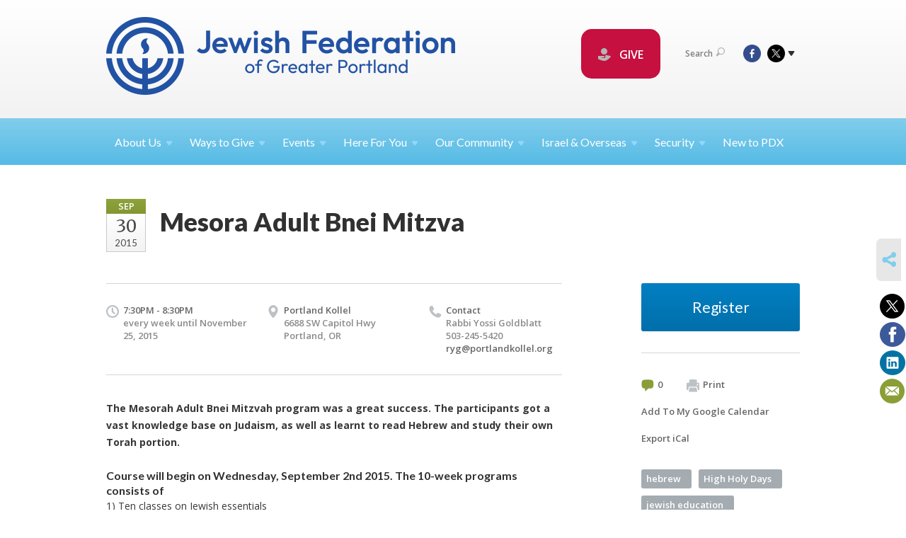

--- FILE ---
content_type: text/html; charset=UTF-8
request_url: https://www.jewishportland.org/young-adults/mesora/
body_size: 9033
content:
<!DOCTYPE html>
<html lang="en-US" dir="ltr">
<head>
    
    <title>Mesora Adult Bnei Mitzva
 | Jewish Federation of Greater Portland</title>

    <meta name="description" content="
">
    <meta http-equiv="Content-type" content="text/html; charset=utf-8" />
    <meta name="viewport" content="width=device-width">
    <meta name="format-detection" content="telephone=no">
    <meta name="fedweb-master" content="true">

    

            
    
    
            
            
            <link rel="shortcut icon" href="https://cdn.fedweb.org/50/favicon-1389992720.ico" />
    
    
    <link rel="stylesheet" href="https://cdn.fedweb.org/assets/built/theme_base.css?rel=d31ae1d" />
    <link rel="stylesheet" type="text/css" href="https://www.jewishportland.org/theme-stylesheet/site50_theme1?rel=d31ae1d.683ec7e9" />

            
        
        
                    <style media="screen" type="text/css">
                .top-nav {
    margin-bottom: 0px!important;
}
.p {
font-size: 16px;
}
            </style>
            
            <script>
            (function(i,s,o,g,r,a,m){i['GoogleAnalyticsObject']=r;i[r]=i[r]||function(){
                (i[r].q=i[r].q||[]).push(arguments)},i[r].l=1*new Date();a=s.createElement(o),
                    m=s.getElementsByTagName(o)[0];a.async=1;a.src=g;m.parentNode.insertBefore(a,m)
            })(window,document,'script','//www.google-analytics.com/analytics.js','ga');

            var ga_cookie_domain = "auto";
            ga('create', 'UA-10497721-1', ga_cookie_domain);
            ga('require', 'displayfeatures');
            
            ga('send', 'pageview');
        </script>
    
            <!-- Global site tag (gtag.js) - Google Analytics -->
        <script async src="https://www.googletagmanager.com/gtag/js?id=G-QFZ1X2L360"></script>
        <script>
            window.dataLayer = window.dataLayer || [];
            function gtag(){window.dataLayer.push(arguments);}
            gtag('js', new Date());
            gtag('config', 'G-QFZ1X2L360');
        </script>
    
    
    
    

    
    <script src="//maps.google.com/maps/api/js?key=AIzaSyAVI9EpnhUbtO45EWta7tQ235hxRxVrjN8"></script>

    <script type="text/javascript" src="https://cdn.fedweb.org/assets/built/theme_base.min.js?rel=d31ae1d"></script>

    <script type="text/javascript" src="https://cdn.fedweb.org/assets/built/theme1.min.js?rel=d31ae1d"></script>

            
        
        
            
            
            
    <!-- Render Embed Codes BEGIN -->
    <!-- Facebook Pixel Code -->
<script>
!function(f,b,e,v,n,t,s)
{if(f.fbq)return;n=f.fbq=function(){n.callMethod?
n.callMethod.apply(n,arguments):n.queue.push(arguments)};
if(!f._fbq)f._fbq=n;n.push=n;n.loaded=!0;n.version='2.0';
n.queue=[];t=b.createElement(e);t.async=!0;
t.src=v;s=b.getElementsByTagName(e)[0];
s.parentNode.insertBefore(t,s)}(window,document,'script',
'https://connect.facebook.net/en_US/fbevents.js');
fbq('init', '1102346990241303'); 
fbq('track', 'PageView');
</script>
<noscript>
<img height="1" width="1" 
src="https://www.facebook.com/tr?id=1102346990241303&ev=PageView
&noscript=1"/>
</noscript>
<!-- End Facebook Pixel Code -->

<meta name="facebook-domain-verification" content="a8crleowp0i6mrp0x6ztk7vekjfg7r" />


	<script>(function(w,d,s,l,i){w[l]=w[l]||[];w[l].push({'gtm.start':
new Date().getTime(),event:'gtm.js'});var f=d.getElementsByTagName(s)[0],
j=d.createElement(s),dl=l!='dataLayer'?'&l='+l:'';j.async=true;j.src=
'https://www.googletagmanager.com/gtm.js?id='+i+dl;f.parentNode.insertBefore(j,f);
})(window,document,'script','dataLayer','GTM-K7CHH7N');</script>


	<style>
.round-nav > li {
    color: #fff;
    background: #c51040!important;
    border: solid 4px #c51040!important;
    border-radius: 20px;
    line-height: 20px;
    padding: 20px 20px 20px 20px!important;
    position: relative;
    font-size: 16px;}
.round-nav a {
    color: #fff;
}
</style>



    <!-- Render Embed Codes END -->

    <!-- Page Custom CSS BEGIN -->
        <!-- Page Custom CSS END -->

    <!-- Code Component CSS BEGIN -->
            
        <!-- Code Component CSS BEGIN -->

    <!-- Code Component Javascript BEGIN -->
            
        <!-- Code Component Javascript END -->
</head>
<body data-site-type="federation" class=" section-calendar section-calendar-event section-id-618
">

    
    
    
    <section class="page-wrapper ">
        <header class="
                page-header
            ">
            
                        <div class="sticky-header-container ">
                <div class="header-wrap">
                    <div class="shell">
                        <span class="mobile-top-wrapper">
                            <span class="mobile-top-wrapper-row">
                                <span class="mobile-top-wrapper-cell">
                                    <div id="logo" class=" enlarge">
                                        <a href="https://www.jewishportland.org">
                                                                                            <img src="https://cdn.fedweb.org/cache/fed-29/site-50-logo-1728592642.png"/>
                                                                                        
                                            <span class="notext">Jewish Federation of Greater Portland</span>
                                        </a>
                                    </div>
                                </span>
                                                                <span class="mobile-top-wrapper-cell">
                                    <a href="#" class="menu-btn">Menu</a>
                                </span>
                            </span>
                        </span>

                                                    <nav class="top-nav">
                                
                                <ul class="round-nav">
                                   <li class="custom-button-item">
                                    <a href="https://jewishportland.org/give" target="_blank" class="custom-button-link">
                
                                            <i class="ss-icon ss-tip"></i>
                    
                                            GIVE
                    
                    
                </a>

                            </li>
                                            </ul>

                                <ul class="user-nav">
                                    <li class="account-item">
                                                                            </li>
                                    <li>
                                        <a href="#" class="search-link">Search<i class="ss-icon ico-search ss-search"></i></a>
                                        <form action="https://www.jewishportland.org/search" method="get" class="top-search">
	<input type="text" class="field" name="keywords" value="" placeholder="Search"/>
	<input type="submit" value="Search" class="submit-button">
</form>                                    </li>
                                </ul>

                                <ul class="social-nav">
    <li>

                    <a href="http://www.facebook.com/jewishpdx" class="ico ico-fb" alt="facebook" target="_blank"></a>
                    <a href="http://www.twitter.com/jewishpdx" class="ico ico-tw" alt="twitter" target="_blank"></a>
        
                <i class="ss-icon ico-dd-arrow ss-dropdown"></i>
        <div class="dd">
            <ul>
                                    <li>
                                                    <a href="https://www.youtube.com/channel/UC0kFXCZ4O884p9CBgZuJNsg" class="ico ico-yt" alt="youtube" target="_blank"></a>
                                                    <a href="https://www.instagram.com/jewishfederationpdx/" class="ico ico-in" alt="instagram" target="_blank"></a>
                                            </li>
                                    <li>
                                                    <a href="https://www.linkedin.com/company/jewish-federation-of-greater-portland/" class="ico ico-li" alt="linkedin" target="_blank"></a>
                                            </li>
                            </ul>
        </div>
            </li>
</ul>
                            </nav>
                                            </div>
                </div>
                <div class="navs">
                    <nav class="top-nav-mobile">
                        <div class="shell">
                            <ul class="user-nav-mobile">

                                <li class="custom-button-item">
                                    <a href="https://jewishportland.org/give" target="_blank" class="custom-button-link">
                
                                            <i class="ss-icon ss-tip"></i>
                    
                                            GIVE
                    
                    
                </a>

                            </li>
            
                                
                                                            </ul>
                            
                                                        <ul class="social-nav-mobile">
                                                                <li>
                                    <a href="http://www.facebook.com/jewishpdx" target="_blank">
                                        <img src="https://cdn.fedweb.org/assets/theme1/stylesheets/images/ico-header-fb-tablet.png" alt="facebook" />
                                    </a>
                                </li>
                                                                <li>
                                    <a href="http://www.twitter.com/jewishpdx" target="_blank">
                                        <img src="https://cdn.fedweb.org/assets/theme1/stylesheets/images/ico-header-tw-tablet.png" alt="twitter" />
                                    </a>
                                </li>
                                                                <li>
                                    <a href="https://www.youtube.com/channel/UC0kFXCZ4O884p9CBgZuJNsg" target="_blank">
                                        <img src="https://cdn.fedweb.org/assets/theme1/stylesheets/images/ico-header-yt-tablet.png" alt="youtube" />
                                    </a>
                                </li>
                                                                <li>
                                    <a href="https://www.instagram.com/jewishfederationpdx/" target="_blank">
                                        <img src="https://cdn.fedweb.org/assets/theme1/stylesheets/images/ico-header-in-tablet.png" alt="instagram" />
                                    </a>
                                </li>
                                                                <li>
                                    <a href="https://www.linkedin.com/company/jewish-federation-of-greater-portland/" target="_blank">
                                        <img src="https://cdn.fedweb.org/assets/theme1/stylesheets/images/ico-header-li-tablet.png" alt="linkedin" />
                                    </a>
                                </li>
                                                            </ul>
                        </div>
                    </nav>

                    
                    <nav class="
        main-nav
        align-left
        padding-x-default
        padding-y-default
        font-size-16
        sticky ">
    <div class="shell">

        <ul><li class="taphover"><a href="https://jewishportland.org/about-us">About <span class="no-wrap">Us<i class="ico-arrow"></i></span></a><div class="dd"><ul><li><a href="https://jewishportland.org/marcs-remarks">Marc's Remarks</a></li><li><a href="https://online.anyflip.com/fgcex/uipd" target="_self">2025 JFGP Annual Report</a></li><li><a href="https://jewishportland.org/communitystudy">2022/2023 Jewish Portland Community Study Report</a></li><li><a href="https://jewishportland.org/annualmeeting2025">2025 Annual Meeting</a></li><li><a href="https://jewishportland.org/about-us/financials">Financials and Transparency</a></li><li><a href="https://jewishportland.org/about-us/our-team">Our Team</a></li><li><a href="https://jewishportland.org/about-us/leadership">Leadership</a></li><li><a href="https://jewishportland.org/about-us/professional-staff/corporate-sponsors">Corporate Sponsors</a></li></ul></div></li><li class="taphover"><a href="https://jewishportland.org/growing-up-to-live-generously/ways-to-give">Ways to <span class="no-wrap">Give<i class="ico-arrow"></i></span></a><div class="dd"><ul><li><a href="https://jewishportland.org/give">Donate Now/Make a Pledge</a></li><li><a href="https://jewishportland.org/mississippi">Mississippi Synagogue Burning Donations</a></li><li><a href="https://jewishportland.org/ben-gurion">Ben Gurion Donate Now/Make a Pledge</a></li><li><a href="https://jewishportland.org/kavodtribute">Kavod/Tribute</a></li><li><a href="https://jewishportland.org/rachels-well-community-mikvah">Mikvah Donation</a></li><li><a href="https://jewishportland.org/dignity-grows">Dignity Grows</a></li><li><a href="https://jewishportland.org/hesedshelemet">Hesed Shel Emet</a></li><li><a href="https://jewishportland.org/jewish-free-loan">Jewish Free Loan of Oregon</a></li><li><a href="https://jewishportland.org/jewishlegacy">Create a Jewish Legacy</a></li></ul></div></li><li class="taphover"><a href="https://jewishportland.org/events"> <span class="no-wrap">Events<i class="ico-arrow"></i></span></a><div class="dd"><ul><li class="taphover"><a href="https://jewishportland.org/community-calendar">Community <span class="no-wrap">Calendar<i class="ico-arrow"></i></span></a><div class="dd"><ul><li><a href="https://jewishportland.org/community-calendar/volunteer-events">Volunteer Calendar</a></li><li><a href="https://jewishportland.org/young-families">Young Families</a></li></ul></div></li><li class="taphover"><a href="#volunteer" target="_self">Volunteer <span class="no-wrap">Events<i class="ico-arrow"></i></span></a><div class="dd"><ul><li><a href="https://jewishportland.org/workfortheworldyoungvolunters">Young Adult Volunteers for Work for The World - Jan. 19, 2026</a></li><li><a href="https://jewishportland.org/allewin">Al Lewin Legacy Trail Work Party - January 22, 2026</a></li><li><a href="https://jewishportland.org/-tubshevat2026">Volunteer For TuB'Shevat - February 1, 2026</a></li></ul></div></li><li class="taphover"><a href="https://jewishportland.org/jewish-life-and-learning">Jewish Life and Learning  | Catalog & <span class="no-wrap">Programs<i class="ico-arrow"></i></span></a><div class="dd"><ul><li><a href="https://cdn.fedweb.org/fed-29/2/Root%2520and%2520Branch%2520UPDATED%2520WinterSpring%2520Catalog.pdf">Root & Branch Winter/Spring 2026 Catalog</a></li><li><a href="https://jewishportland.org/melton">Melton Courses | By ZOOM</a></li><li><a href="https://jewishportland.org/zohar-houg">Zohar & Zhou @ Ahavat Achim | Beginning January 15</a></li><li><a href="https://jewishportland.org/jewish-grandarentscircle">Jewish Grandparents Circle | Wednesdays IN PERSON</a></li><li><a href="https://jewishportland.org/resetandrefreshyoungcouples-copy">Reset and Refresh: Young Couples - April 20 - June 13</a></li><li><a href="https://jewishportland.org/adayofjewishrenaissance">A Day of Jewish Renaissance | June 21, 2026</a></li></ul></div></li><li class="taphover"><a href="https://jewishportland.org/jfgpglobaltravel">JFGP Global Travel Experiences <span class="no-wrap">2026-2028<i class="ico-arrow"></i></span></a><div class="dd"><ul><li><a href="https://jewishportland.org/poland2026">Poland - May 25-31, 2026</a></li></ul></div></li><li><a href="https://jewishportland.org/workfortheworld2026">Work for the World Fair - January 19, 2026</a></li><li><a href="https://jewishportland.org/mirieisen">A Talk with Retired Colonel Miri Eisen - Feb 4, 2026</a></li><li><a href="https://jewishportland.org/resetandrefreshyoungcouples">Reset and Refresh: Young Couples - April 20 - June 13</a></li><li><a href="https://jewishportland.org/community-calendar/online-events">Online Events</a></li><li><a href="https://jewishportland.org/events/security-training">Security Training</a></li><li><a href="https://jewishportland.org/pastevents">Videos of Past Events</a></li></ul></div></li><li class="taphover"><a href="https://jewishportland.org/hereforyou">Here For <span class="no-wrap">You<i class="ico-arrow"></i></span></a><div class="dd"><ul><li class="taphover"><a href="https://jewishportland.org/ourcommunity/jewish-free-loan">Jewish Free Loan of <span class="no-wrap">Oregon<i class="ico-arrow"></i></span></a><div class="dd"><ul><li><a href="https://jewishportland.org/hereforyou/jewish-free-loan-emergency-housing-relief-program">Jewish Free Loan Emergency Housing Relief Program</a></li><li><a href="https://jewishportland.org/ourcommunity/jewish-free-loan-application">Free Loan Application Page </a></li><li><a href="https://jewishportland.org/ourcommunity/jewish-free-loan-application/guarantor-information">Jewish Free Loan Guarantor Information</a></li></ul></div></li><li><a href="https://cdn.fedweb.org/fed-29/2/JFGP%2520Holiday%2520Guide%25202025-28%2520FINAL%25281%2529.pdf" target="_self">Jewish Calendar Sensitivity Guide</a></li><li><a href="https://jewishportland.org/community-directory">Community Directory</a></li><li><a href="https://jewishportland.org/wellness">Wellness PDX</a></li><li><a href="https://jewishportland.org/ourcommunity/hesed-shel-emet">Hesed Shel Emet</a></li><li><a href="https://jewishportland.org/dyingresources">Jewish Death and Dying Resources</a></li></ul></div></li><li class="taphover"><a href="https://jewishportland.org/ourcommunity">Our <span class="no-wrap">Community<i class="ico-arrow"></i></span></a><div class="dd"><ul><li class="taphover"><a href="https://jewishportland.org/ourcommunity/volunteering"> <span class="no-wrap">Volunteering<i class="ico-arrow"></i></span></a><div class="dd"><ul><li><a href="https://jewishportland.org/community-calendar/volunteer-events">Volunteer Events Calendar</a></li><li><a href="https://jewishportland.org/ourcommunity/volunteering/volunteerinterestform">Volunteer Interest Form</a></li></ul></div></li><li><a href="https://jewishportland.org/ourcommunity/gathergrants">Gather Grants</a></li><li class="taphover"><a href="https://jewishportland.org/ourcommunity/nextgen"> <span class="no-wrap">NextGen<i class="ico-arrow"></i></span></a><div class="dd"><ul><li><a href="https://jewishportland.org/bgs">Ben Gurion Society</a></li><li><a href="https://jewishportland.org/ourcommunity/young-adults/pdx-pathways">PDX Pathways</a></li></ul></div></li><li class="taphover"><a href="https://jewishportland.org/ourcommunity/womens-philanthropy">Women's <span class="no-wrap">Philanthropy<i class="ico-arrow"></i></span></a><div class="dd"><ul><li><a href="https://jewishportland.org/ourcommunity/womens-philanthropy/womens-giving-circle">Women's Giving Circle 2026 Proposal Request</a></li><li><a href="https://jewishportland.org/ourcommunity/womens-philanthropy/aboutwgc">About Women's Giving Circle</a></li><li><a href="https://jewishportland.org/ourcommunity/womens-philanthropy/wgcgrantees2025">Women's Giving Circle 2025 Grant Announcements</a></li></ul></div></li><li><a href="https://jewishportland.org/dignitygrows">Dignity Grows</a></li><li><a href="https://jewishportland.org/jewishreview">Jewish Review</a></li><li class="taphover"><a href="https://jewishportland.org/studenttostudent">Student to <span class="no-wrap">Student<i class="ico-arrow"></i></span></a><div class="dd"><ul><li><a href="https://jewishportland.org/ourcommunity/studenttostudent-application">Student to Student Application</a></li><li><a href="https://jewishportland.org/ourcommunity/studenttostudent-presentation">Presentation Information</a></li></ul></div></li><li><a href="https://jewishportland.org/ourcommunity/rachels-well-portland-mikvah">Rachel's Well Community Mikvah</a></li><li class="taphover"><a href="https://jewishportland.org/ourcommunity/jewish-community-relations-council">Jewish Community Relations <span class="no-wrap">Council<i class="ico-arrow"></i></span></a><div class="dd"><ul><li><a href="https://jewishportland.org/ourcommunity/climate-action-committee">Climate Action Committee</a></li></ul></div></li><li class="taphover"><a href="https://jewishportland.org/ourcommunity/life-stages">Life <span class="no-wrap">Stages<i class="ico-arrow"></i></span></a><div class="dd"><ul><li><a href="https://jewishportland.org/ourcommunity/young-adults">Young Adults and Professionals</a></li><li ><a href="https://jewishportland.org/ourcommunity/families">Families with Young Children</a></li><li ><a href="https://jewishportland.org/youth">Youth and Teens</a></li><li><a href="https://jewishportland.org/ourcommunity/boomers">Boomers and Empty-Nesters</a></li></ul></div></li><li><a href="https://jewishportland.org/pjlibrary">PJ Library Portland</a></li><li><a href="https://jewishportland.org/pdxjewishpride">Portland Jewish Pride</a></li><li><a href="https://jewishportland.org/ourcommunity/jewish-jobs">Jewish Jobs</a></li></ul></div></li><li class="taphover"><a href="https://jewishportland.org/israel-overseas">Israel & <span class="no-wrap">Overseas<i class="ico-arrow"></i></span></a><div class="dd"><ul><li class="taphover"><a href="https://jewishportland.org/jfgpglobaltravel">JFGP Global Travel Experiences <span class="no-wrap">2026-2028<i class="ico-arrow"></i></span></a><div class="dd"><ul><li><a href="https://jewishportland.org/poland-copy">Poland Trip May 25-31</a></li></ul></div></li><li><a href="https://jewishportland.org/travelisrael">Israel Experiences-Teens & Gap Year</a></li></ul></div></li><li class="taphover"><a href="https://jewishportland.org/security"> <span class="no-wrap">Security<i class="ico-arrow"></i></span></a><div class="dd"><ul><li><a href="https://jewishportland.org/events/security-training" target="_self">Security Training</a></li><li><a href="https://jewishportland.org/incident-reporting">Incident Reporting</a></li></ul></div></li><li><a href="https://jewishportland.org/ourcommunity/new-to-portland">New to PDX</a></li></ul>

        
    </div>
</nav>

                </div>
            </div>

            
                            
                                    </header>

                                
    <section class="page-main calendar-event" id="calendar-601-event-158319">
        <div class="shell">
            <section class="row">
                <section class="col-12 col-12-mobile">
                    <header class="page-title">

                        <div class="event-date">
            <div class="date-box">
            <div class="month">Sep</div>
            <p>
                <span class="day">30</span>
                <span class="year">2015</span>
            </p>
        </div>

            
</div>

                        <h2>Mesora Adult Bnei Mitzva</h2>
                    </header>
                </section>
            </section>
        </div>
        <div class="shell">
            <section class="row">
                <section class="col-8">
                                        <div class="event-info clearfix -no-price -cols-3">

                        <p class="time">
            7:30PM - 8:30PM
        <span class="js-rrule" data-rrule="FREQ=WEEKLY;INTERVAL=1;UNTIL=20151125T120000Z">&nbsp;</span>
</p>

                                                    <p class="location">

                                                                    <a href="https://jewishportland.org/community-directory/portland-kollel">Portland Kollel</a>
                                    <span>
                                        6688 SW Capitol Hwy
                                                                                <br />
                                        Portland, OR 
                                    </span>
                                
                            </p>
                        
                                                    <p class="contact last">
                                Contact

                                                                    <span>
                                        Rabbi Yossi Goldblatt

                                                                                    <br />503-245-5420 
                                        
                                        <br /><a href="/cdn-cgi/l/email-protection#b4c6cdd3f4c4dbc6c0d8d5dad0dfdbd8d8d1d89adbc6d3"><span class="__cf_email__" data-cfemail="9defe4faddedf2efe9f1fcf3f9f6f2f1f1f8f1b3f2effa">[email&#160;protected]</span></a>
                                    </span>
                                
                            </p>
                        
                                            </div>
                                        <article class="post">
                        
                        <div class="editor-copy">
                            <p><strong>The Mesorah Adult Bnei Mitzvah program was a great success. The participants got a vast knowledge base on Judaism, as well as learnt to read Hebrew and study their own Torah portion.</strong></p>

<h5><strong>Course will begin on Wednesday, September 2nd 2015. The 10-week programs consists of</strong></h5>

<p>1) Ten classes on Jewish essentials</p>

<p>2) A crash-course in Hebrew reading and comprehension</p>

<p>3) Participants will be paired with a learning coach who will study their Torah portion with them.</p>

<p>The program concludes with a mini-banquet for families and close friends in which participants share insights about their Parsha (or Torah portion) and receive certificates of completion.</p>

<h5><strong><a data-internal-link="yes" href="http://www.eventbrite.com/e/mesora-bnei-mitzva-for-adults-tickets-18160165544" target="_blank">Sign up here</a></strong></h5>

                        </div> <!-- /. editor-copy -->

						
                    </article>

                    

                </section>
                <aside class="col-3 offset-1">

                                            <div class="widget registration-link">
                            <a href="http://www.eventbrite.com/e/mesora-bnei-mitzva-for-adults-tickets-18160165544" target="_blank" class="cta-btn blue block">
                                Register</a>
                        </div>
                    
                    <div class="widget">
                        <ul class="headers inline">

                                                            <li><a href="#comments"><i class="ico-comments"></i>0</a></li>
                            
                            <li><a href="javascript:window.print();"><i class="ico-print"></i>Print</a></li>
                            <li><a href="http://www.google.com/calendar/event?action=TEMPLATE&amp;text=Mesora%20Adult%20Bnei%20Mitzva&amp;dates=20151001T023000Z%2F20151001T033000Z&amp;details=Jewish%20Federation%20of%20Greater%20Portland%0ACommunity%20Calendar%0Ahttps%3A%2F%2Fjewishportland.org%2Fcommunity-calendar%2Fmesora%0A%0ACourse%20will%20begin%20on%20Wednesday%2C%20September%202nd%202015.%20The%2010-week%20programs%20consists%20of%3A%20Ten%20classes%20on%20Jewish%20essentials%2C%20a%20crash-course%20in%20Hebrew%2C%20and%20participants%20will%20be%20paired%20with%20a%20learning%20coach%20who%20will%20study%20their%20Torah%20portion%20with%20them.&amp;location=&amp;trp=true" target="_blank">Add To My Google Calendar</a></li>
                            <li><a href="https://www.jewishportland.org/young-adults/ical/mesora-158319" target="_blank">Export iCal</a></li>
                        </ul>

                        <ul class="tags">
                	            <li>
                <a href="/tag-clicked/1036/618/18574">
                    hebrew<span class="num"></span>
                </a>
            </li>
                	            <li>
                <a href="/tag-clicked/1036/618/55871">
                    High Holy Days<span class="num"></span>
                </a>
            </li>
                	            <li>
                <a href="/tag-clicked/1036/618/58953">
                    jewish education<span class="num"></span>
                </a>
            </li>
            </ul>

                        <div class="calendar-placeholder">
                            <div class="calendar" data-url="https://www.jewishportland.org/young-adults/cal_widget/2026/01" data-day-url="https://www.jewishportland.org/young-adults/day/list/2026/01/19" data-active-dates="[]" data-selected-year="" data-selected-month="" data-current-year="2026" data-current-month="01"></div>
                        </div>

                        

                    </div>

                </aside>
            </section>
        </div>

        <section class="section-template-rows">
                            <div
                     class="shell "
                                     >
                    <section
                        class="row"
                                            >
                                                    <section class="col-12">
                                                                                                            <div id="component-83071" class="component-container"><div class="component-icon-row offset-bottom">

            <header class="headings">
            <div class="row">
                <div class="col-8 offset-2">
                                            <h2>Activities by Lifestage</h2>
                    
                                    </div>
            </div>
        </header>
    
    
        <div class="flex-container nowrap" id="icon-row-83071">

                     <div class="flex-item icon-row-item  ">
                <div class="text">
                    <i class="ss-icon ss-bearface"></i>
                    <h4>
                                                <a href="http://jewishportland.org/community-calendar/tag/19830" target="_self">Children &amp; Parents</a>
                                            </h4>
                    <p></p>
                </div>
            </div>
                    <div class="flex-item icon-row-item  ">
                <div class="text">
                    <i class="ss-icon ss-heartmobile"></i>
                    <h4>
                                                <a href="http://jewishportland.org/community-calendar/tag/54526" target="_self">Youth &amp; Teens</a>
                                            </h4>
                    <p></p>
                </div>
            </div>
                    <div class="flex-item icon-row-item  ">
                <div class="text">
                    <i class="ss-icon ss-businessuser"></i>
                    <h4>
                                                <a href="http://jewishportland.org/young-adults" target="_self">Young Professionals</a>
                                            </h4>
                    <p></p>
                </div>
            </div>
                    <div class="flex-item icon-row-item  ">
                <div class="text">
                    <i class="ss-icon ss-mug"></i>
                    <h4>
                                                <a href="https://jewishportland.org/60plus" target="_self">60+</a>
                                            </h4>
                    <p></p>
                </div>
            </div>
            </div>
    
</div>
</div>
                                                                                                </section>
                                            </section>
                </div> <!-- /.shell -->
                    </section> <!-- /.section-template-rows -->
    

        
        

    </section>

        
        <section class="hovering-side-bar unpositioned">
            <div class="items">
                                        <div class="item social_share-hover social_share">
        <a href="" class="btn">
            <i class="ss-icon ss-share"></i>
        </a>
        <span class="hovering-link-text sr-only">Share</span>
            <div class="share_box" style="height: auto;">
                <ul class="sharing share">
                                            <li>
                            <a class="icon twitter" data-sharer="twitter" data-url="https://www.jewishportland.org/young-adults/mesora"><i class="twitter"></i></a>
                        </li>
                                                                <li>
                            <a class="icon facebook" data-sharer="facebook" data-url="https://www.jewishportland.org/young-adults/mesora"><i class="facebook"></i></a>
                        </li>
                                                                <li>
                            <a class="icon linkedin" data-sharer="linkedin" data-url="https://www.jewishportland.org/young-adults/mesora"><i class="linkedin"></i></a>
                        </li>
                                                                                    <li>
                            <a class="icon email" data-sharer="email" data-url="https://www.jewishportland.org/young-adults/mesora"><i class="email"></i></a>
                        </li>
                                    </ul>
            </div>
    </div>
            </div>
        </section>

        <div class="footer-push"></div>
    </section>

    <footer class="page-footer">
        <div class="footer-wrapper">
            <div class="footer-row row row-has-wysiwyg row-has-footernavigation row-has-contactus row-has-image "
                 >
                <div class="shell">
                    <section class="footer-section flex-container justify-space-between nowrap">
                                                            <section class="flex-item col-4 footer-column item-count-2">
                                    <div class="footer-column-wrapper">
                                                                                                                                                                                        <div id="component-534911" class="component-container component-class-wysiwyg ">
                                                        <div class="editor-copy"><div>
<p> </p>
</div>
</div>
                                                    </div>
                                                                                                                                                                                                                                                                                    <div id="component-518334" class="component-container component-class-footernavigation ">
                                                        <div class="footer-navigation">
    <div class="flex-container justify-space-between" data-cols="3">
        <div class="flex-item">
                                     <h4>                 <a href="https://jewishportland.org/ourcommunity"> Community</a>
                 </h4>             
            <div class="flex-item">
                                                        <a href="https://jewishportland.org/community-calendar">Calendar</a>
                                        </div>
    
        <div class="flex-item">
                                                        <a href="https://jewishportland.org/community-directory">Directory</a>
                                        </div>
    
        <div class="flex-item">
                                                        <a href="https://jewishportland.org/ourcommunity/new-to-portland">New to Portland</a>
                                        </div>
    
        <div class="flex-item">
                                                        <a href="https://jewishportland.org/ourcommunity/womens-philanthropy">Women</a>
                                        </div>
    
        <div class="flex-item">
                                                        <a href="https://jewishportland.org/ourcommunity/families">Young Families</a>
                                        </div>
    
        <div class="flex-item">
                                                        <a href="https://jewishportland.org/youth">Teens</a>
                                        </div>
    
        <div class="flex-item">
                                                        <a href="https://jewishportland.org/ourcommunity/young-adults">Young Professionals</a>
                                        </div>
    
        <div class="flex-item">
                                                        <a href="https://jewishportland.org/ourcommunity/boomers">Boomers and Beyond</a>
                                        </div>
                </div>
    
        <div class="flex-item">
                                     <h4>                 <a href="http://www.jewishportland.org/ways-to-give/special-initiatives">Special Initiatives</a>
                 </h4>             
            <div class="flex-item">
                                                        <a href="https://jewishportland.org/jewishlegacy">Create a Jewish Legacy</a>
                                        </div>
    
        <div class="flex-item">
                                                        <a href="https://jewishportland.org/ourcommunity/hesed-shel-emet">Hesed Shel Emet</a>
                                        </div>
    
        <div class="flex-item">
                                                        <a href="http://jewishportland.org/ourcommunity/jewish-free-loan" target="_self">Jewish Free Loan</a>
                                        </div>
    
        <div class="flex-item">
                                                        <a href="https://jewishportland.org/pjlibrary">PJ Library</a>
                                        </div>
    
                </div>
    
        <div class="flex-item">
                                     <h4>                     <a href="https://jewishportland.org/ourcommunity/young-adults/pdx-pathways">Young Professional Mentoring</a>
                 </h4>                         </div>
        </div>
</div>
                                                    </div>
                                                                                                                                                                        </div>
                                </section>
                                                            <section class="flex-item col-4 footer-column item-count-2">
                                    <div class="footer-column-wrapper">
                                                                                                                                                                                        <div id="component-534911" class="component-container component-class-wysiwyg ">
                                                        <div class="editor-copy"><div>
<p> </p>
</div>
</div>
                                                    </div>
                                                                                                                                                                                                                                                                                    <div id="component-518335" class="component-container component-class-contactus ">
                                                        <div class="contact-us">
    <h4>CONTACT US</h4>
    <address>
        <p class="location">
            <i class="ss-icon ss-location"></i><br>
            
                            Jewish Federation of Greater Portland<br />
            
                            9900 SW Greenburg Road <br />
            
                            Suite 220 <br />
            
            Tigard, OR 97223
        </p>
        <p class="contact" style="margin-top: 12px;">
            <i class="ss-icon ss-phone"></i><br>

                            503-245-6219 <br />
            
            <a class="contact-email" href="/cdn-cgi/l/email-protection#026b6c646d426867756b716a726d70766e636c662c6d7065"><span class="__cf_email__" data-cfemail="e0898e868fa08a8597899388908f92948c818e84ce8f9287">[email&#160;protected]</span></a>
        </p>
    </address>
</div>

                                                    </div>
                                                                                                                                                                        </div>
                                </section>
                                                            <section class="flex-item col-4 footer-column item-count-3">
                                    <div class="footer-column-wrapper">
                                                                                                                                                                                        <div id="component-534911" class="component-container component-class-wysiwyg ">
                                                        <div class="editor-copy"><div>
<p> </p>
</div>
</div>
                                                    </div>
                                                                                                                                                                                                                                                                                    <div id="component-535080" class="component-container component-class-wysiwyg ">
                                                        <div class="editor-copy"><p><span style="font-size:16px;"><span style="color:#D6D6D6;">MAKE A DONATION</span></span></p>

<p> </p>

<p><span style="font-size:14px;"><a data-internal-link="yes" href="https://www.jewishportland.org/kavodtribute" target="_blank"><span style="color:#9D9D9D;">Make a Tribute Gift</span></a></span></p>

<p><span style="font-size: 14px;"><a data-internal-link="yes" href="https://www.jewishportland.org/campaign-for-community-needs" target="_blank"><span style="color:#9D9D9D;">Make a Donation</span></a></span></p>
</div>
                                                    </div>
                                                                                                                                                                                                                                                                                    <div id="component-535082" class="component-container component-class-image ">
                                                        <div class="component-image">

	
		            <div class="has-ratio-image r-original mr-original">
                <div class="aspect-ratio">
                    <picture>
                        <source media="(max-width:768px)" srcset="">
                        <source media="(max-width:1200px)" srcset="https://cdn.fedweb.org/cache/fed-29/2/120x60_496901_resize_508__1_1_606036_grab_508_254_0_0_606036_resize_508__1_1.jpeg?v=1748310070">
                        <source media="(min-width:1201px)" srcset="https://cdn.fedweb.org/cache/fed-29/2/120x60_496901_resize_508__1_1_606036_grab_508_254_0_0_606036_resize_1016__1_1.jpeg?v=1748310070">
                        <img src="https://cdn.fedweb.org/cache/fed-29/2/120x60_496901_resize_508__1_1_606036_grab_508_254_0_0_606036_resize_508__1_1.jpeg?v=1748310070" alt="">
                    </picture>
                </div>
            </div>
		
	
	</div>

                                                    </div>
                                                                                                                                                                        </div>
                                </section>
                                                </section> <!-- /.footer-section -->
                </div> <!-- /.shell -->
            </div> <!-- /.footer-row -->
                                <div class="footer-row row row-has-wysiwyg "
                 >
                <div class="shell">
                    <section class="footer-section flex-container justify-space-between nowrap">
                                                            <section class="flex-item col-12 footer-column item-count-1">
                                    <div class="footer-column-wrapper">
                                                                                                                                                                                        <div id="component-535077" class="component-container component-class-wysiwyg ">
                                                        <div class="editor-copy"><p> </p>

<p style="text-align: center;">WE WOULD LOVE TO BE IN TOUCH. <a data-internal-link="yes" data-uw-styling-context="true" href="http://visitor.r20.constantcontact.com/d.jsp?llr=ukz7rx6ab&p=oi&m=1131440661844&sit=68t55b9mb&f=ba788bfa-6604-45ee-a1a8-8d0a512f7164">PLEASE SIGN UP TO RECEIVE EMAILS FROM US</a>. </p>

<p style="text-align: center;"> </p>
</div>
                                                    </div>
                                                                                                                                                                        </div>
                                </section>
                                                </section> <!-- /.footer-section -->
                </div> <!-- /.shell -->
            </div> <!-- /.footer-row -->
            

        </div> <!-- /.footer-wrapper -->
        <section class="copy">
            <div class="shell">
                <p class="left"><a href="#" class="logo">
                                            <img src="https://cdn.fedweb.org/assets/theme1/stylesheets/images/logo-footer.png" alt="" />
                                    </a> Copyright &copy; 2026 Jewish Federation of Greater Portland. All Rights Reserved.</p>
                                    <p class="right">Powered by FEDWEB &reg; Central     <a href="https://www.jewishportland.org/privacy-policy" class="privacy-policy">Privacy Policy</a>     <a href="https://www.jewishportland.org/terms-of-use">Terms of Use</a></p>
                            </div>
        </section> <!-- /.copy -->
    </footer>

    
    
    
    
    
    
    
    
    <script data-cfasync="false" src="/cdn-cgi/scripts/5c5dd728/cloudflare-static/email-decode.min.js"></script><script type="text/javascript">
	window.base_asset_url = "https:\/\/cdn.fedweb.org\/";
</script>

    
        
    <style type="text/css">.footer-column-contact-us address:after {
    content: "";
    background-image: url('https://cdn.fedweb.org/fed-29/2/Charity%2520Navigator%2520Logo%252075X75.jpg');
    background-repeat: no-repeat;
    background-size: contain;
    display: block;
    width: 75px;
    height: 75px;
}</style> 


	<noscript><iframe src="https://www.googletagmanager.com/ns.html?id=GTM-K7CHH7N"
height="0" width="0" style="display:none;visibility:hidden"></iframe></noscript>


	<style>
.footer-row:last-child .footer-column-wrapper{
  padding-top: 10px;
  padding-bottom: 10px;
}
.page-footer .footer-column .footer-column-wrapper {
    padding: 5px 0;
}
</style>


	<script type="text/javascript">
var _userway_config = {
account: '7YO30etX17'
};
</script>
<script type="text/javascript" src="https://cdn.userway.org/widget.js"></script>




</body>
</html>
